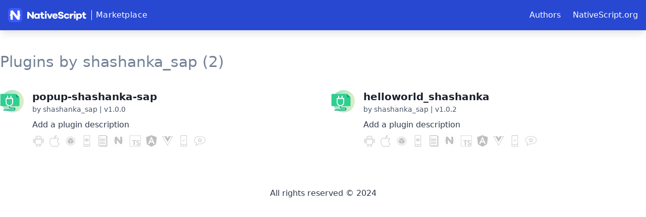

--- FILE ---
content_type: text/html; charset=utf-8
request_url: https://market.nativescript.org/author/shashanka_sap/
body_size: 9154
content:
<!doctype html>
<html lang="en">
<head>
    <meta charset="UTF-8">
    <meta name="viewport"
          content="width=device-width, user-scalable=no, initial-scale=1.0, maximum-scale=1.0, minimum-scale=1.0">
    <meta http-equiv="X-UA-Compatible" content="ie=edge">
    
        <title>shashanka_sap | NativeScript Marketplace</title>
    

    <script src="https://cdn.jsdelivr.net/npm/alpinejs@2.6.0"></script>
    <script src="https://cdn.jsdelivr.net/npm/fuse.js@6.4.1"></script>

    <link rel="stylesheet" href="https://cdn.jsdelivr.net/npm/@tailwindcss/ui@latest/dist/tailwind-ui.min.css">
    <link rel="stylesheet" href="https://cdn.jsdelivr.net/npm/tailwindcss@^1.5/dist/base.min.css">
    <link rel="stylesheet" href="https://cdn.jsdelivr.net/npm/tailwindcss@^1.5/dist/components.min.css">
    <link rel="stylesheet" href="https://cdn.jsdelivr.net/npm/@tailwindcss/typography@0.2.x/dist/typography.min.css">
    <link rel="stylesheet" href="https://cdn.jsdelivr.net/npm/tailwindcss@^1.5/dist/utilities.min.css">

    <link rel="stylesheet" href="https://cdn.jsdelivr.net/npm/prism-themes@1.4.0/themes/prism-vs.css">
    <link rel="stylesheet" href="https://cdn.jsdelivr.net/npm/github-markdown-css@4.0.0/github-markdown.css">

    <style>
        .bg-ns-blue {
            background-color: rgba(40, 72, 209, 1);
        }

        .bg-ns-blue-light {
            background-color: #3d5afe;
        }

        .border-ns-blue-light {
            --border-opacity: 1;
            border-color: #3d5afe;
            border-color: rgba(61, 90, 254, var(--border-opacity))
        }

        .image-ns-logo {
            background: url("data:image/svg+xml,%3C?xml version='1.0' encoding='utf-8'?%3E %3C!-- Generator: Adobe Illustrator 23.0.1, SVG Export Plug-In . SVG Version: 6.00 Build 0) --%3E %3Csvg version='1.1' xmlns='http://www.w3.org/2000/svg' xmlns:xlink='http://www.w3.org/1999/xlink' x='0px' y='0px' viewBox='0 0 137.2 136.3' style='enable-background:new 0 0 137.2 136.3;' xml:space='preserve'%3E %3Cstyle type='text/css'%3E .st0%7Bfill:%233D5AFE;%7D .st1%7Bfill:%23FFFFFF;%7D %3C/style%3E %3Cg id='Layer_1'%3E %3Cg%3E %3Cpath class='st0' d='M0,102.2c0,18.8,15.3,34.1,34.1,34.1h68.2c18.8,0,34.1-15.3,34.1-34.1V34.1C136.3,15.3,121,0,102.2,0H34.1 C15.3,0,0,15.3,0,34.1V102.2z'/%3E %3Cpath class='st1' d='M124.9,68.2c-6.3,0-11.4-5.1-11.4-11.4v0l0,0V34.1c0-6.3-5.1-11.4-11.4-11.4H90.9v56.8L45.4,22.7v0H34.1 c-6.3,0-11.4,5.1-11.4,11.4v22.7c0,6.3-5.1,11.4-11.4,11.4l0,0v0l0,0c6.3,0,11.4,5.1,11.4,11.4v22.7c0,6.3,5.1,11.4,11.4,11.4 h11.4V56.8l45.4,56.8h11.4c6.3,0,11.4-5.1,11.4-11.4V79.5l0,0v0C113.6,73.2,118.7,68.2,124.9,68.2L124.9,68.2L124.9,68.2 L124.9,68.2z'/%3E %3C/g%3E %3C/g%3E %3Cg id='Layer_2'%3E %3C/g%3E %3C/svg%3E") no-repeat center center;
            width: 28px;
            height: 28px;
        }

        .image-ns-text-logo {
            background: url("data:image/svg+xml,%3C?xml version='1.0' encoding='utf-8'?%3E %3C!-- Generator: Adobe Illustrator 23.0.1, SVG Export Plug-In . SVG Version: 6.00 Build 0) --%3E %3Csvg version='1.1' xmlns='http://www.w3.org/2000/svg' xmlns:xlink='http://www.w3.org/1999/xlink' x='0px' y='0px' viewBox='0 0 575.2 136.3' style='enable-background:new 0 0 575.2 136.3;' xml:space='preserve'%3E %3Cstyle type='text/css'%3E .st0%7Bfill:%23FFFFFF;%7D %3C/style%3E %3Cg id='Layer_1'%3E %3Cg%3E %3Cpath class='st0' d='M67.2,101.9H54L21.2,64.3v37.6h-16V37h13.3l32.8,38.7V37h15.9V101.9z'/%3E %3Cpath class='st0' d='M124.4,101.9h-15.5V98c-3.8,3.4-8.8,5.3-15.1,5.3C81,103.4,70.1,93,70.1,77.6c0-15.3,10.8-25.8,23.7-25.8 c6.3,0,11.3,1.9,15.1,5.3v-3.9h15.5V101.9z M108.9,77.6c0-7.5-5.6-12.6-11.9-12.6c-6.8,0-11.7,5.1-11.7,12.6 c0,7.6,4.9,12.6,11.7,12.6C103.3,90.2,108.9,85.2,108.9,77.6z'/%3E %3Cpath class='st0' d='M169.3,99.8c-3.8,2-7.7,3.6-13.3,3.6c-12.1,0-19.4-6.6-19.4-19.4V65.6h-8.8V53.3h8.8V38.9h15.5v14.3h14.3 v12.3h-14.3v16.9c0,5,2.4,7.1,6.5,7.1c2.1,0,5-0.8,7.1-1.9L169.3,99.8z'/%3E %3Cpath class='st0' d='M191.2,38.9c0,4.9-3.8,8.6-9,8.6c-5.2,0-8.9-3.7-8.9-8.6c0-4.7,3.7-8.8,8.9-8.8 C187.5,30.1,191.2,34.2,191.2,38.9z M174.5,101.9V53.3H190v48.6H174.5z'/%3E %3Cpath class='st0' d='M228.3,101.9h-15.8l-20.1-48.7h16.4l11.7,30l11.6-30h16.4L228.3,101.9z'/%3E %3Cpath class='st0' d='M296.2,81.6h-35.6c1.3,5.8,5.2,9.4,10.5,9.4c3.6,0,7.7-0.9,10.4-5.6l13.8,2.8c-4.2,10.3-13,15.2-24.1,15.2 c-14,0-25.7-10.4-25.7-25.8c0-15.3,11.6-25.8,25.8-25.8c13.8,0,24.8,9.9,25.1,25.8V81.6z M260.8,72.1h20c-1.5-5.2-5.3-7.7-9.8-7.7 C266.7,64.4,262.3,67.1,260.8,72.1z'/%3E %3Cpath class='st0' d='M352.8,54.3l-15.7,3.2c-1.2-6.1-6.2-9.1-11.3-9.1c-5.3,0-8.7,2.9-8.7,6.6c0,2.6,1.2,4.6,5.2,5.4l13.5,3 c11.2,2.5,17.8,8.6,17.8,18.9c0,13.9-12.3,21-26.7,21c-14.6,0-26.6-7-28.4-19.7l16.5-3.2c1.6,6.7,6.3,9.6,12.8,9.6 c6,0,9.6-2.7,9.6-6.7c0-2.9-1.4-4.7-6-5.7l-13.6-2.9c-9.3-2.1-17.4-7-17.4-18.8c0-12.6,10.5-20.4,25.7-20.4 C340.1,35.6,350.4,42.5,352.8,54.3z'/%3E %3Cpath class='st0' d='M393.7,81.3l14.2,3.1c-2.4,11.5-12.7,19-24.8,19c-14.5,0-26.5-10.4-26.5-25.8c0-15.3,12-25.8,26.5-25.8 c11.8,0,22.1,7.3,24.8,18.7L393.4,74c-1.4-5.9-5.3-8.6-10.3-8.6c-7,0-11.6,5.1-11.6,12.2c0,7.2,4.6,12.2,11.6,12.2 C388.1,89.8,392.1,87.2,393.7,81.3z'/%3E %3Cpath class='st0' d='M448,53l-0.7,15.5h-2.8c-10.8,0-16.8,5.6-16.8,18.2v15.2h-15.5V53.3h15.5v9.3c3.5-5.8,8.8-10,16.8-10 C445.8,52.6,446.8,52.7,448,53z'/%3E %3Cpath class='st0' d='M469.2,38.9c0,4.9-3.8,8.6-9,8.6s-8.9-3.7-8.9-8.6c0-4.7,3.7-8.8,8.9-8.8S469.2,34.2,469.2,38.9z M452.5,101.9V53.3H468v48.6H452.5z'/%3E %3Cpath class='st0' d='M528.2,77.6c0,15.4-10.8,25.8-23.7,25.8c-6.3,0-11.3-1.9-15.1-5.3v20.3h-15.5V53.3h15.5v3.9 c3.8-3.4,8.8-5.3,15.1-5.3C517.4,51.8,528.2,62.3,528.2,77.6z M513,77.6c0-7.5-4.9-12.6-11.7-12.6c-6.3,0-11.9,5.1-11.9,12.6 c0,7.6,5.6,12.6,11.9,12.6C508.1,90.2,513,85.2,513,77.6z'/%3E %3Cpath class='st0' d='M570.3,99.8c-3.8,2-7.7,3.6-13.3,3.6c-12.1,0-19.4-6.6-19.4-19.4V65.6h-8.8V53.3h8.8V38.9h15.5v14.3h14.3 v12.3h-14.3v16.9c0,5,2.4,7.1,6.5,7.1c2.1,0,5-0.8,7.1-1.9L570.3,99.8z'/%3E %3C/g%3E %3C/g%3E %3Cg id='Layer_2'%3E %3C/g%3E %3C/svg%3E") no-repeat center center;
            width: 121px;
            height: 28px;
        }

        .plugin-image {
            background-image: url("data:image/svg+xml,%3C?xml version='1.0' encoding='utf-8'?%3E %3C!-- Generator: Adobe Illustrator 23.0.1, SVG Export Plug-In . SVG Version: 6.00 Build 0) --%3E %3Csvg version='1.1' id='Layer_1' xmlns='http://www.w3.org/2000/svg' xmlns:xlink='http://www.w3.org/1999/xlink' x='0px' y='0px' viewBox='0 0 566.9 566.9' style='enable-background:new 0 0 566.9 566.9;' xml:space='preserve'%3E %3Cstyle type='text/css'%3E .st0%7Bfill:url(%23SVGID_1_);%7D .st1%7Bfill:none;stroke:%2304A586;stroke-width:22.8623;stroke-linecap:round;stroke-linejoin:round;stroke-miterlimit:10;%7D .st2%7Bfill:%2330CE91;%7D .st3%7Bfill:%2304A586;%7D .st4%7Bfill:none;stroke:%23FFFFFF;stroke-width:22.8623;stroke-linecap:round;stroke-linejoin:round;stroke-miterlimit:10;%7D %3C/style%3E %3ClinearGradient id='SVGID_1_' gradientUnits='userSpaceOnUse' x1='590.2192' y1='282.7386' x2='-50.7396' y2='285.5253'%3E %3Cstop offset='0' style='stop-color:%23E2EFC9'/%3E %3Cstop offset='0.9964' style='stop-color:%2387E2BE'/%3E %3C/linearGradient%3E %3Ccircle class='st0' cx='294.4' cy='284' r='262.9'/%3E %3Cg%3E %3Cpath class='st1' d='M220.2,386.9v34.2c0,12.6,10.2,22.9,22.9,22.9h82.5c12.6,0,22.9,10.2,22.9,22.9v0c0,12.6-10.2,22.9-22.9,22.9 H87.3'/%3E %3Cg%3E %3Cpath class='st2' d='M369.1,112.6H14.4c-3.2,0-5.8,2.6-5.8,5.8v274.2c0,3.2,2.6,5.8,5.8,5.8h434.2c3.2,0,5.8-2.6,5.8-5.8V197.8 c0-1.5-0.6-3-1.7-4.1l-79.5-79.5C372.1,113.2,370.7,112.6,369.1,112.6z'/%3E %3Cpath class='st3' d='M374.4,112.6v74.2c0,3.2,2.6,5.8,5.8,5.8h74.2'/%3E %3C/g%3E %3Cg%3E %3Cline class='st4' x1='256.3' y1='215.4' x2='256.3' y2='161.9'/%3E %3Cline class='st4' x1='176.3' y1='215.4' x2='176.3' y2='161.9'/%3E %3Cpath class='st4' d='M289.9,218.2H149.1c-3.2,0-5.8,2.6-5.8,5.8v89.8c0,40.8,33.1,73.9,73.9,73.9h4.6c40.8,0,73.9-33.1,73.9-73.9 v-89.8C295.7,220.7,293.1,218.2,289.9,218.2z'/%3E %3C/g%3E %3C/g%3E %3C/svg%3E");
            background-repeat: no-repeat;
            background-position: top center;
        }

        .badge-android {
            background-image: url("data:image/svg+xml,%3C?xml version='1.0' encoding='utf-8'?%3E %3C!-- Generator: Adobe Illustrator 22.1.0, SVG Export Plug-In . SVG Version: 6.00 Build 0) --%3E %3Csvg version='1.1' id='Layer_1' xmlns='http://www.w3.org/2000/svg' xmlns:xlink='http://www.w3.org/1999/xlink' x='0px' y='0px' viewBox='0 0 152.1 152.1' style='enable-background:new 0 0 152.1 152.1;' xml:space='preserve'%3E %3Cstyle type='text/css'%3E .st0%7Bfill:%23231F20;%7D %3C/style%3E %3Cg%3E %3Cpath class='st0' d='M14.3,50.5c1.7-1.7,3.8-2.6,6.3-2.6c2.5,0,4.6,0.9,6.3,2.6c1.7,1.7,2.6,3.8,2.6,6.3v35.6 c0,2.5-0.9,4.6-2.6,6.3c-1.7,1.7-3.8,2.6-6.3,2.6c-2.5,0-4.6-0.9-6.3-2.6c-1.7-1.7-2.6-3.8-2.6-6.3V56.8 C11.7,54.4,12.6,52.3,14.3,50.5z M20.6,53.9c-2,0-3,1-3,3v35.6c0,2,1,3,3,3c2,0,3-1,3-3V56.8C23.6,54.9,22.6,53.9,20.6,53.9z M50.7,6.4H51l7.1,8.5c5.7-2.2,11.9-3.3,18.6-3.3H77c6.2,0,12.4,1.1,18.6,3.3l7.4-8.5c0.2,0.2,0.5,0.4,0.7,0.4l0.7,1.1L97.4,16 c5.4,2.5,9.8,6.1,13.2,10.8c3.3,4.7,5.4,8.7,6.3,11.9c0.9,3.2,1.4,6.3,1.7,9.3H35.5c0.2-2,0.6-4.1,1.1-6.5c0.5-2.3,1.4-5.3,2.8-8.7 c1.4-3.5,3.5-6.7,6.5-9.8c3-3.1,6.6-5.5,10.8-7.2l-7.1-8.2l0.7-0.7L50.7,6.4z M118.6,53.9v28.2v33.4c0,3.7-1.2,5.6-3.7,5.6h-10.8 V140c0,2.5-0.8,4.6-2.4,6.3c-1.6,1.7-3.7,2.6-6.1,2.6h-0.4c-2,0-3.8-0.6-5.6-1.9c-2.2-1.7-3.3-4.1-3.3-7.1v-18.9H68.1V140 c0,2.5-0.9,4.6-2.6,6.3c-1.7,1.7-3.8,2.6-6.3,2.6c-2.5,0-4.6-0.9-6.3-2.6c-1.7-1.7-2.6-3.8-2.6-6.3v-18.9H39.9 c-3,0-4.5-1.9-4.5-5.6V82.1V53.9H118.6z M112.7,59.8H41.4v22.3v33h8.9h5.9v5.6V140c0,2,1,3,3,3c2,0,3-1,3-3v-19.3v-5.6h6.3h18.2 h5.6v5.6V140c0,0.7,0.4,1.5,1.1,2.2h0.4c0.5,0.5,1,0.7,1.5,0.7h0.4c1.7,0,2.6-1,2.6-3v-19.3v-5.6h6.3h8.2v-33V59.8z M76.7,17.5 c-4,0-8.7,0.7-14.1,2.2l-3.7,1.5C50.2,24.9,44.7,31.8,42.5,42h69c-2.2-9.9-7.7-16.8-16.3-20.8l-3.7-1.5c-4.5-1.5-9.3-2.2-14.5-2.2 H76.7z M58.8,34.2c-1.2,0-2.4-0.5-3.5-1.5c-1.1-1-1.7-2.1-1.7-3.3c0-1.2,0.5-2.4,1.5-3.5c1-1.1,2.2-1.7,3.7-1.7 c1.2,0,2.3,0.6,3.3,1.7c1,1.1,1.5,2.3,1.5,3.5C63.7,32.6,62.1,34.2,58.8,34.2z M95.2,34.2c-3.2,0-4.8-1.6-4.8-4.8 c0-3.5,1.6-5.2,4.8-5.2c1.2,0,2.3,0.6,3.3,1.7c1,1.1,1.5,2.3,1.5,3.5C100,32.6,98.4,34.2,95.2,34.2z M127.1,50.5 c1.7-1.7,3.8-2.6,6.3-2.6c2.5,0,4.6,0.9,6.3,2.6c1.7,1.7,2.6,3.8,2.6,6.3v35.6c0,2.5-0.9,4.6-2.6,6.3c-1.7,1.7-3.8,2.6-6.3,2.6 c-2.5,0-4.6-0.9-6.3-2.6c-1.7-1.7-2.6-3.8-2.6-6.3V56.8C124.5,54.4,125.4,52.3,127.1,50.5z M133.5,53.9c-2,0-3,1-3,3v35.6 c0,2,1,3,3,3c2,0,3-1,3-3V56.8C136.4,54.9,135.4,53.9,133.5,53.9z'/%3E %3C/g%3E %3C/svg%3E");
        }

        .badge-ios {
            background-image: url("data:image/svg+xml,%3C?xml version='1.0' encoding='utf-8'?%3E %3C!-- Generator: Adobe Illustrator 22.1.0, SVG Export Plug-In . SVG Version: 6.00 Build 0) --%3E %3Csvg version='1.1' id='Layer_1' xmlns='http://www.w3.org/2000/svg' xmlns:xlink='http://www.w3.org/1999/xlink' x='0px' y='0px' viewBox='0 0 152.1 152.1' style='enable-background:new 0 0 152.1 152.1;' xml:space='preserve'%3E %3Cstyle type='text/css'%3E .st0%7Bfill:%23231F20;%7D %3C/style%3E %3Cg%3E %3Cpath class='st0' d='M105.6,36.9c10.5,0,19.5,5,27.2,14.9c-7.7,4.3-12.6,10.6-14.9,18.8c-2.3,8.2-1.7,16.1,1.9,23.8 c3.6,7.7,9.3,13,17.2,16.1c-2.8,6.6-5.9,12.5-9.2,17.6c-9.2,14.3-17.5,21.5-24.9,21.5h-0.4c-2.8,0-6.5-1-10.9-3.1 c-4.5-2-8.9-3.1-13.2-3.1c-4.6,0-9.1,1-13.6,3.1c-4.5,2-8.1,3.1-10.9,3.1h-0.4c-7.7,0-15.8-6.8-24.5-20.3 c-8.2-12.8-12.9-26.3-14.2-40.6c-1.3-14.3,0.8-25.4,6.1-33.3C28.6,43,38.5,36.9,50.8,36.9c3.8,0,8.6,1,14.4,3.1 c5.7,2,10,3.1,12.8,3.1c2.6,0,6.6-1,12.3-3.1C95.9,37.9,101,36.9,105.6,36.9z M105.6,43c-3.8,0-8.6,1-14.2,3.1 c-5.1,2-9.6,3.1-13.4,3.1c-3.3,0-8-1-14.2-3.1c-5.6-2-10-3.1-13-3.1c-4.6,0-8.9,1.3-13,3.8c-4.9,2.8-8.8,6.8-11.9,11.9 c-4.6,6.9-6.3,16.7-5,29.5c1,13,5.5,25.7,13.4,37.9c7.1,11.5,13.5,17.2,19.2,17.2h0.4c1.5,0,4.1-0.8,7.7-2.3 c5.1-2.6,10.7-3.8,16.9-3.8c6.1,0,11.7,1.3,16.9,3.8c3.6,1.5,6,2.3,7.3,2.3c5.6,0,12.3-6.1,19.9-18.4c2.3-3.6,4.5-7.5,6.5-11.9 c-4.9-2.8-8.7-6.4-11.5-10.7c-4.3-6.4-6.6-13-6.9-19.9c-0.5-7.7,0.8-14.4,3.8-20.3c2.3-4.6,5.4-8.4,9.2-11.5 C118,45.6,112,43,105.6,43z M102.5,2.4c1,8.2-1.3,16.1-6.9,23.8c-5.9,7.7-13,11.5-21.5,11.5h-0.4c-1.3-7.4,1-15.1,6.9-23 C87.1,7,94.3,2.9,102.5,2.4z M96.4,10.1c-4.3,2-7.9,4.9-10.7,8.4c-2,2.6-3.7,5.5-5,8.8c-0.5,1.5-0.8,2.7-0.8,3.4 c4.6-1.5,8.2-4.2,10.7-8C93.4,19.1,95.4,14.9,96.4,10.1z'/%3E %3C/g%3E %3C/svg%3E");
        }

        .badge-webpack {
            background-image: url("data:image/svg+xml,%3C?xml version='1.0' encoding='utf-8'?%3E %3C!-- Generator: Adobe Illustrator 22.0.1, SVG Export Plug-In . SVG Version: 6.00 Build 0) --%3E %3Csvg version='1.1' id='Layer_1' xmlns='http://www.w3.org/2000/svg' xmlns:xlink='http://www.w3.org/1999/xlink' x='0px' y='0px' viewBox='0 0 64 64' style='enable-background:new 0 0 64 64;' xml:space='preserve'%3E %3Cstyle type='text/css'%3E .st0%7Bfill:%23FCFDFE;%7D .st1%7Bfill:%23A7A9AC;%7D %3C/style%3E %3Cg%3E %3Cpath class='st0' d='M45.6,23.6c-4.5-2.5-8.7-4.7-12.8-7.1c-0.8-0.5-1.4-0.1-2,0.2c-3.6,2-7.2,4-10.8,5.9c-1.4,0.7-1.3,1.2,0,1.9 c3.7,2.1,7.4,4.2,11,6.3c0.7,0.4,1.2,0.5,2,0C37,28.5,41.1,26.2,45.6,23.6z M32.9,47.7c4.5-2.5,8.7-4.8,13-7.1 c0.6-0.3,0.7-0.9,0.7-1.5c0-4.1,0-8.2,0-12.3c0-1.2-0.4-1.2-1.2-0.7c-3.8,2.2-7.7,4.5-11.5,6.7c-0.5,0.3-0.9,0.6-0.9,1.2 C32.9,38.4,32.9,42.9,32.9,47.7z M30.8,47.6c0-4.7,0-9.1,0-13.4c0-0.8-0.3-1.2-1-1.6c-3.8-2.2-7.6-4.4-11.3-6.6 c-1.1-0.6-1.3-0.3-1.3,0.8c0,4,0,8,0,11.9c0,0.7,0,1.3,0.7,1.7C22.2,42.9,26.4,45.2,30.8,47.6z M55.6,17.8c-3.5-2-6.6-3.7-9.7-5.5 c-3.9-2.2-7.8-4.3-11.6-6.5c-1.2-0.7-1.6-0.4-1.6,1c0.1,2.1,0,4.3,0,6.4c0,0.8,0.2,1.4,1,1.8c4.3,2.3,8.6,4.7,12.9,7.1 c0.5,0.3,1,0.5,1.7,0.1C50.6,20.7,53,19.3,55.6,17.8z M32.8,54.8c0,1.1,0,2.1,0,3.2c-0.1,1.2,0.3,1.6,1.5,0.9 c6.5-3.7,13-7.4,19.6-11c0.9-0.5,1-0.9,0-1.5c-2.1-1.2-4.1-2.4-6.2-3.6c-0.6-0.4-1.1-0.4-1.8,0c-2.9,1.7-5.8,3.5-8.9,4.9 C33.6,49.1,31.8,51,32.8,54.8z M56.6,32.8c0-3.8,0-7.6,0-11.3c0-1.6-0.6-1.7-1.8-1c-1.7,1-3.4,2-5.2,3c-0.8,0.4-1.1,1-1.1,1.9 c0,4.8,0,9.7,0,14.5c0,0.9,0.3,1.5,1,2c1.8,1.1,3.7,2.1,5.5,3.2c1.1,0.6,1.5,0.5,1.5-0.9C56.6,40.3,56.6,36.5,56.6,32.8z M8.2,17.8 c2.7,1.6,5.1,2.9,7.4,4.3c0.6,0.3,1,0.1,1.5-0.2c4.2-2.3,8.4-4.6,12.5-6.9c0.8-0.4,1.1-1,1.1-1.9c0-2.3,0-4.5,0-6.8 c0-1.1-0.3-1.3-1.3-0.7c-3.7,2.1-7.4,4.2-11.1,6.2C15.1,13.9,11.8,15.8,8.2,17.8z M7.2,32.7c0,3.8,0,7.6,0,11.4 c0,1.3,0.4,1.5,1.5,0.9c1.7-1,3.4-2,5.2-3c1-0.5,1.4-1.2,1.4-2.4c-0.1-2.8,0-5.6,0-8.4c0-2.3,0.7-5.1-0.4-6.8 c-1.1-1.8-3.9-2.5-5.9-3.8c-1.4-1-1.8-0.6-1.8,1C7.2,25.3,7.2,29,7.2,32.7z M31,54.9c0-1-0.1-1.7,0-2.5c0.2-1.8-0.5-2.9-2.2-3.8 c-3.2-1.5-6.3-3.4-9.4-5.2c-1.6-1-3-1-4.6,0.1c-1.3,1-2.8,1.8-4.3,2.5c-1.4,0.7-1.5,1.2,0,2c5.3,2.9,10.6,6,15.9,9 c1.4,0.8,2.9,2.5,4.1,1.9C31.4,58.5,30.8,56.2,31,54.9z'/%3E %3Cpath d='M45.6,23.6c-4.5,2.6-8.6,4.9-12.7,7.3c-0.7,0.4-1.3,0.4-2,0c-3.7-2.1-7.3-4.3-11-6.3c-1.3-0.7-1.4-1.2,0-1.9 c3.6-1.9,7.2-3.9,10.8-5.9c0.7-0.4,1.2-0.7,2-0.2C36.9,18.9,41,21.1,45.6,23.6z'/%3E %3Cpath d='M32.9,47.7c0-4.8,0-9.3,0-13.8c0-0.6,0.4-0.9,0.9-1.2c3.8-2.2,7.7-4.4,11.5-6.7c0.9-0.5,1.3-0.4,1.2,0.7 c0,4.1,0,8.2,0,12.3c0,0.6-0.1,1.2-0.7,1.5C41.6,42.9,37.4,45.2,32.9,47.7z'/%3E %3Cpath d='M30.8,47.6c-4.5-2.4-8.7-4.8-12.9-7.1c-0.7-0.4-0.7-1.1-0.7-1.7c0-4,0-8,0-11.9c0-1.1,0.2-1.5,1.3-0.8 c3.8,2.2,7.5,4.4,11.3,6.6c0.7,0.4,1,0.8,1,1.6C30.8,38.6,30.8,42.9,30.8,47.6z'/%3E %3Cpath class='st1' d='M55.6,17.8c-2.6,1.5-5,2.9-7.3,4.3c-0.6,0.4-1.1,0.1-1.7-0.1c-4.3-2.4-8.6-4.7-12.9-7.1c-0.8-0.4-1-1-1-1.8 c0-2.1,0.1-4.3,0-6.4c0-1.4,0.3-1.7,1.6-1c3.9,2.2,7.8,4.3,11.6,6.5C49,14,52.1,15.8,55.6,17.8z'/%3E %3Cpath class='st1' d='M32.8,54.8c0-5.5,0.9-5.7,4.2-7.1c3.1-1.3,6-3.2,8.9-4.9c0.7-0.4,1.2-0.4,1.8,0c2,1.2,4.1,2.4,6.2,3.6 c1,0.6,0.9,1,0,1.5c-6.5,3.7-13.1,7.3-19.6,11c-1.2,0.7-1.5,0.3-1.5-0.9C32.8,56.9,32.8,55.9,32.8,54.8z'/%3E %3Cpath class='st1' d='M56.6,32.8c0,3.8,0,7.6,0,11.3c0,1.3-0.4,1.5-1.5,0.9c-1.8-1.1-3.7-2.1-5.5-3.2c-0.8-0.4-1.1-1.1-1-2 c0-4.8,0-9.7,0-14.5c0-0.9,0.3-1.5,1.1-1.9c1.7-0.9,3.5-1.9,5.2-3c1.2-0.7,1.8-0.6,1.8,1C56.6,25.2,56.6,29,56.6,32.8z'/%3E %3Cpath class='st1' d='M8.2,17.8c3.6-2.1,6.9-4,10.3-5.8c3.7-2.1,7.4-4.1,11.1-6.2c1-0.6,1.3-0.4,1.3,0.7c0,2.3,0,4.5,0,6.8 c0,0.9-0.4,1.5-1.1,1.9c-4.2,2.3-8.4,4.6-12.5,6.9c-0.5,0.3-0.9,0.5-1.5,0.2C13.3,20.7,10.9,19.4,8.2,17.8z'/%3E %3Cpath class='st1' d='M7.2,32.7c0-3.7,0-7.4,0-11.2c0-1.6,0.3-1.9,1.8-1c2,1.3,4.8,2,5.9,3.8c1,1.7,0.3,4.5,0.4,6.8 c0,2.8,0,5.6,0,8.4c0,1.1-0.4,1.8-1.4,2.4c-1.8,0.9-3.5,1.9-5.2,3c-1.1,0.7-1.5,0.5-1.5-0.9C7.2,40.3,7.2,36.5,7.2,32.7z'/%3E %3Cpath class='st1' d='M31,54.9c0,2.7,0.5,3.6-0.5,4.1c-1.2,0.6-2.7-1.1-4.1-1.9c-5.3-3-10.6-6-15.9-9c-1.5-0.8-1.4-1.3,0-2 c1.5-0.7,2.9-1.6,4.3-2.5c1.6-1.1,2.9-1.1,4.6-0.1c3.1,1.8,6.2,3.6,9.4,5.2c1.8,0.9,2.2,1.6,2.2,3.8C31,53.2,31,53.9,31,54.9z'/%3E %3C/g%3E %3C/svg%3E");
        }

        .badge-demos {
            background-image: url("data:image/svg+xml,%3C?xml version='1.0' encoding='utf-8'?%3E %3C!-- Generator: Adobe Illustrator 22.0.1, SVG Export Plug-In . SVG Version: 6.00 Build 0) --%3E %3Csvg version='1.1' id='Layer_1' xmlns='http://www.w3.org/2000/svg' xmlns:xlink='http://www.w3.org/1999/xlink' x='0px' y='0px' viewBox='0 0 64 64' style='enable-background:new 0 0 64 64;' xml:space='preserve'%3E %3Cstyle type='text/css'%3E .st0%7Bfill:%23010101;%7D %3C/style%3E %3Cg%3E %3Cg%3E %3Cpath class='st0' d='M32,33.5c-5,0-10.9-4.4-10.9-7.1S27,19.2,32,19.2c5.1,0,10.9,4.4,10.9,7.1S37.1,33.5,32,33.5z M32,31.2 c2.2,0,4.3-0.9,6.2-2.3c1.4-1,2.4-2.3,2.4-2.6s-1-1.6-2.4-2.6c-1.9-1.4-4.1-2.3-6.2-2.3c-2.2,0-4.3,0.9-6.2,2.3 c-0.8,0.6-1.4,1.2-1.9,1.8c-0.2,0.3-0.4,0.5-0.5,0.7c-0.1,0.1-0.1,0.2-0.1,0.1s0,0,0.1,0.1c0.1,0.2,0.2,0.4,0.5,0.7 c0.5,0.6,1.1,1.2,1.9,1.8C27.7,30.4,29.8,31.2,32,31.2z'/%3E %3Cpath class='st0' d='M32,30.5c-2.3,0-4.1-1.8-4.1-4.1s1.8-4.1,4.1-4.1s4.1,1.8,4.1,4.1S34.3,30.5,32,30.5z M32,28.2 c1,0,1.9-0.8,1.9-1.9S33,24.5,32,24.5s-1.9,0.8-1.9,1.9S31,28.2,32,28.2z'/%3E %3Cpath class='st0' d='M18.5,4.2c-0.6,0-1.1,0.5-1.1,1.1v53.2c0,0.6,0.5,1.1,1.1,1.1h27c0.6,0,1.1-0.5,1.1-1.1V5.4 c0-0.6-0.5-1.1-1.1-1.1H18.5z M18.5,2h27c1.9,0,3.4,1.5,3.4,3.4v53.2c0,1.9-1.5,3.4-3.4,3.4h-27c-1.9,0-3.4-1.5-3.4-3.4V5.4 C15.1,3.5,16.6,2,18.5,2z'/%3E %3Cpolygon class='st0' points='16.6,51.9 47.4,51.9 47.4,49.6 16.6,49.6 '/%3E %3Ccircle class='st0' cx='32' cy='56' r='1.9'/%3E %3C/g%3E %3C/g%3E %3C/svg%3E");
        }

        .badge-license {
            background-image: url("data:image/svg+xml,%3C?xml version='1.0' encoding='utf-8'?%3E %3C!-- Generator: Adobe Illustrator 22.1.0, SVG Export Plug-In . SVG Version: 6.00 Build 0) --%3E %3Csvg version='1.1' id='Layer_1' xmlns='http://www.w3.org/2000/svg' xmlns:xlink='http://www.w3.org/1999/xlink' x='0px' y='0px' viewBox='0 0 64 64' style='enable-background:new 0 0 64 64;' xml:space='preserve'%3E %3Cstyle type='text/css'%3E .st0%7Bfill:%23010101;%7D %3C/style%3E %3Cpath class='st0' d='M52.5,6.4h-2.1V5.3c0-1.7-1.4-3-3-3H11.7c-1.7,0-3,1.4-3,3v49.6c0,1.7,1.4,3,3,3h2.1V59c0,1.7,1.4,3,3,3h35.7 c1.7,0,3-1.4,3-3V9.5C55.5,7.8,54.2,6.4,52.5,6.4z M11.7,55.2c-0.1,0-0.3-0.1-0.3-0.3V5.3c0-0.1,0.1-0.3,0.3-0.3h35.7 c0.1,0,0.3,0.1,0.3,0.3v49.6c0,0.1-0.1,0.3-0.3,0.3H11.7L11.7,55.2z M52.8,59c0,0.1-0.1,0.3-0.3,0.3H16.8c-0.1,0-0.3-0.1-0.3-0.3 v-1.1h30.9c1.7,0,3-1.4,3-3V9.2h2.1c0.1,0,0.3,0.1,0.3,0.3L52.8,59L52.8,59z'/%3E %3Cg%3E %3Crect x='14.8' y='12.4' class='st0' width='10.3' height='1.4'/%3E %3C/g%3E %3Cg%3E %3Crect x='14.8' y='20.2' class='st0' width='27.8' height='1.4'/%3E %3C/g%3E %3Cg%3E %3Crect x='14.8' y='22.9' class='st0' width='27.8' height='1.4'/%3E %3C/g%3E %3Cg%3E %3Crect x='14.8' y='25.5' class='st0' width='27.8' height='1.4'/%3E %3C/g%3E %3Cg%3E %3Crect x='14.8' y='28.1' class='st0' width='27.8' height='1.4'/%3E %3C/g%3E %3Cg%3E %3Crect x='14.8' y='30.7' class='st0' width='27.8' height='1.4'/%3E %3C/g%3E %3Cg%3E %3Crect x='14.8' y='36.8' class='st0' width='27.8' height='1.4'/%3E %3C/g%3E %3Cg%3E %3Crect x='14.8' y='39.3' class='st0' width='27.8' height='1.4'/%3E %3C/g%3E %3Cg%3E %3Crect x='14.8' y='42' class='st0' width='27.8' height='1.4'/%3E %3C/g%3E %3Cg%3E %3Crect x='14.8' y='44.6' class='st0' width='27.8' height='1.4'/%3E %3C/g%3E %3Cg%3E %3Crect x='14.8' y='47.2' class='st0' width='27.8' height='1.4'/%3E %3C/g%3E %3C/svg%3E");
        }

        .badge-version {
            background-image: url("data:image/svg+xml,%3C?xml version='1.0' encoding='utf-8'?%3E %3C!-- Generator: Adobe Illustrator 22.1.0, SVG Export Plug-In . SVG Version: 6.00 Build 0) --%3E %3Csvg version='1.1' id='Layer_1' xmlns='http://www.w3.org/2000/svg' xmlns:xlink='http://www.w3.org/1999/xlink' x='0px' y='0px' viewBox='0 0 152.1 152.1' style='enable-background:new 0 0 152.1 152.1;' xml:space='preserve'%3E %3Cstyle type='text/css'%3E .st0%7Bfill:none;stroke:%23000000;stroke-miterlimit:10;%7D .st1%7Bstroke:%23000000;stroke-miterlimit:10;%7D %3C/style%3E %3Cg%3E %3Cpath class='st0' d='M0,102.2c0,18.8,15.3,34.1,34.1,34.1h68.2c18.8,0,34.1-15.3,34.1-34.1V34.1C136.3,15.3,121,0,102.2,0H34.1 C15.3,0,0,15.3,0,34.1V102.2z'/%3E %3Cpath class='st1' d='M124.9,68.2c-6.3,0-11.4-5.1-11.4-11.4v0l0,0V34.1c0-6.3-5.1-11.4-11.4-11.4H90.9v56.8L45.4,22.7v0H34.1 c-6.3,0-11.4,5.1-11.4,11.4v22.7c0,6.3-5.1,11.4-11.4,11.4l0,0v0l0,0c6.3,0,11.4,5.1,11.4,11.4v22.7c0,6.3,5.1,11.4,11.4,11.4h11.4 V56.8l45.4,56.8h11.4c6.3,0,11.4-5.1,11.4-11.4V79.5l0,0v0C113.6,73.2,118.7,68.2,124.9,68.2L124.9,68.2L124.9,68.2L124.9,68.2z'/%3E %3C/g%3E %3C/svg%3E");
        }

        .badge-typings {
            background-image: url("data:image/svg+xml,%3C?xml version='1.0' encoding='utf-8'?%3E %3C!-- Generator: Adobe Illustrator 22.1.0, SVG Export Plug-In . SVG Version: 6.00 Build 0) --%3E %3Csvg version='1.1' id='Layer_1' xmlns='http://www.w3.org/2000/svg' xmlns:xlink='http://www.w3.org/1999/xlink' x='0px' y='0px' viewBox='0 0 41 41' style='enable-background:new 0 0 41 41;' xml:space='preserve'%3E %3Cstyle type='text/css'%3E .st0%7Bfill:%23FFFFFF;stroke:%23000000;stroke-miterlimit:10;fill-opacity:0.1%7D %3C/style%3E %3Crect x='2.5' y='2.5' class='st0' width='36' height='36'/%3E %3Cg%3E %3Cpath d='M18.2,35.5h-2.8V20.7h-5.1v-2.4h13v2.4h-5.1V35.5z'/%3E %3Cpath d='M35.8,30.8c0,1.5-0.6,2.7-1.7,3.6s-2.6,1.3-4.6,1.3c-2,0-3.5-0.3-4.8-0.9v-2.7c0.8,0.4,1.6,0.7,2.5,0.9 c0.9,0.2,1.7,0.3,2.5,0.3c1.1,0,1.9-0.2,2.5-0.6c0.5-0.4,0.8-1,0.8-1.7c0-0.6-0.2-1.2-0.7-1.6c-0.5-0.4-1.5-1-3-1.6 c-1.6-0.6-2.7-1.4-3.3-2.2c-0.6-0.8-1-1.8-1-2.9c0-1.4,0.5-2.6,1.5-3.4s2.4-1.2,4.1-1.2c1.7,0,3.3,0.4,4.9,1.1l-0.9,2.3 c-1.5-0.6-2.9-1-4.1-1c-0.9,0-1.6,0.2-2.1,0.6c-0.5,0.4-0.7,0.9-0.7,1.6c0,0.4,0.1,0.8,0.3,1.2c0.2,0.3,0.5,0.6,0.9,0.9 c0.4,0.3,1.2,0.7,2.3,1.1c1.3,0.5,2.2,1,2.8,1.5c0.6,0.5,1,1,1.3,1.5C35.7,29.4,35.8,30,35.8,30.8z'/%3E %3C/g%3E %3C/svg%3E");
        }

        .badge-angular {
            background-image: url("data:image/svg+xml,%3C?xml version='1.0' encoding='utf-8'?%3E %3C!-- Generator: Adobe Illustrator 23.0.1, SVG Export Plug-In . SVG Version: 6.00 Build 0) --%3E %3Csvg version='1.1' id='Layer_1' xmlns='http://www.w3.org/2000/svg' xmlns:xlink='http://www.w3.org/1999/xlink' x='0px' y='0px' viewBox='0 0 64 64' style='enable-background:new 0 0 64 64;' xml:space='preserve'%3E %3Cg%3E %3Cpolygon points='26.8,33.6 32,33.6 32,33.6 32,33.6 37.2,33.6 32,21.2 '/%3E %3Cpath d='M32,1.5L32,1.5L32,1.5L3.6,11.6l4.3,37.6L32,62.5l0,0l0,0l24.1-13.3l4.3-37.6L32,1.5z M49.7,48h-6.6l0,0l-3.6-8.9H32l0,0 l0,0h-7.5L20.9,48l0,0h-6.6l0,0L32,8.2l0,0l0,0l0,0l0,0L49.7,48L49.7,48z'/%3E %3C/g%3E %3C/svg%3E");
        }

        .badge-vue {
            background-image: url("data:image/svg+xml,%3C?xml version='1.0' encoding='utf-8'?%3E %3C!-- Generator: Adobe Illustrator 23.0.1, SVG Export Plug-In . SVG Version: 6.00 Build 0) --%3E %3Csvg version='1.1' id='Layer_1' xmlns='http://www.w3.org/2000/svg' xmlns:xlink='http://www.w3.org/1999/xlink' x='0px' y='0px' viewBox='0 0 64 64' style='enable-background:new 0 0 64 64;' xml:space='preserve'%3E %3Cstyle type='text/css'%3E .st0%7Bfill:%23010101;%7D %3C/style%3E %3Cg%3E %3Cg%3E %3Cpath d='M57,9.4L32,52.6L7,9.4h17.2l6,10.4l1.7,3l1.7-3l6-10.4H57 M60.4,7.4H38.6L32,18.7L25.4,7.4H3.6L32,56.6L60.4,7.4L60.4,7.4 z'/%3E %3C/g%3E %3Cpolygon class='st0' points='38.6,7.4 32,18.7 25.4,7.4 14.9,7.4 32,36.9 49.1,7.4 '/%3E %3C/g%3E %3C/svg%3E");
        }

        .badge-ci {
            background-image: url("data:image/svg+xml,%3C?xml version='1.0' encoding='utf-8'?%3E %3C!-- Generator: Adobe Illustrator 22.0.1, SVG Export Plug-In . SVG Version: 6.00 Build 0) --%3E %3Csvg version='1.1' id='Layer_1' xmlns='http://www.w3.org/2000/svg' xmlns:xlink='http://www.w3.org/1999/xlink' x='0px' y='0px' viewBox='0 0 64 64' style='enable-background:new 0 0 64 64;' xml:space='preserve'%3E %3Cstyle type='text/css'%3E .st0%7Bfill:%23010101;%7D %3C/style%3E %3Cg%3E %3Cg%3E %3Crect x='26.7' y='27' transform='matrix(0.7431 -0.6691 0.6691 0.7431 -12.9565 26.3077)' class='st0' width='2.2' height='6'/%3E %3Crect x='27' y='27.4' transform='matrix(0.766 -0.6428 0.6428 0.766 -10.6175 27.9004)' class='st0' width='12' height='2.2'/%3E %3Cpath class='st0' d='M18.5,4.4c-0.6,0-1.1,0.5-1.1,1.1v53.1c0,0.6,0.5,1.1,1.1,1.1h26.9c0.6,0,1.1-0.5,1.1-1.1V5.5 c0-0.6-0.5-1.1-1.1-1.1H18.5z M18.5,2.1h26.9c1.9,0,3.4,1.5,3.4,3.4v53.1c0,1.9-1.5,3.4-3.4,3.4H18.5c-1.9,0-3.4-1.5-3.4-3.4V5.5 C15.2,3.6,16.7,2.1,18.5,2.1z'/%3E %3Cpolygon class='st0' points='16.7,51.8 47.3,51.8 47.3,49.6 16.7,49.6 '/%3E %3Ccircle class='st0' cx='32' cy='55.9' r='1.9'/%3E %3C/g%3E %3C/g%3E %3C/svg%3E");
        }

        .badge-popular {
            background-image: url("data:image/svg+xml,%3C?xml version='1.0' encoding='utf-8'?%3E %3C!-- Generator: Adobe Illustrator 22.1.0, SVG Export Plug-In . SVG Version: 6.00 Build 0) --%3E %3Csvg version='1.1' id='Layer_1' xmlns='http://www.w3.org/2000/svg' xmlns:xlink='http://www.w3.org/1999/xlink' x='0px' y='0px' viewBox='0 0 64 64' style='enable-background:new 0 0 64 64;' xml:space='preserve'%3E %3Cstyle type='text/css'%3E .st0%7Bfill:%23010101;%7D %3C/style%3E %3Cg%3E %3Cpath class='st0' d='M9.7,56.9c-0.4,0-0.7-0.2-0.9-0.5c-0.2-0.4-0.1-1,0.2-1.3c3-2.6,4.5-7.4,5.2-10.4c-7.5-4-11.9-10.4-11.9-17.1 c0-11.8,13.4-21.4,29.8-21.4C48.6,6.2,62,15.8,62,27.6S48.6,49,32.2,49c-2.1,0-4.2-0.2-6.3-0.5c-5.8,4.9-15.5,8.2-15.9,8.3 C9.9,56.9,9.8,56.9,9.7,56.9z M32.2,8.2c-15.3,0-27.8,8.7-27.8,19.4c0,6.2,4.3,12,11.5,15.7c0.4,0.2,0.6,0.7,0.5,1.1 c-0.5,2.3-1.5,6.1-3.5,9.2c3.5-1.4,8.6-3.9,12-6.9c0.2-0.2,0.5-0.3,0.8-0.2c2.1,0.4,4.3,0.5,6.4,0.5C47.5,47,60,38.3,60,27.6 C60,16.9,47.5,8.2,32.2,8.2z'/%3E %3C/g%3E %3Cg%3E %3Cpath class='st0' d='M39.1,38.9c-0.2,0-0.4-0.1-0.6-0.2l-6.3-4.2l-6.3,4.2c-0.4,0.2-0.8,0.2-1.2,0c-0.3-0.3-0.5-0.7-0.4-1.1l2-7.3 l-5.9-4.7c-0.3-0.3-0.5-0.7-0.3-1.1c0.1-0.4,0.5-0.7,0.9-0.7l7.6-0.3l2.6-7.1c0.1-0.4,0.5-0.7,1-0.7c0.4,0,0.8,0.3,1,0.7l2.6,7.1 l7.6,0.3c0.4,0,0.8,0.3,0.9,0.7c0.1,0.4,0,0.9-0.3,1.1L38,30.3l2,7.3c0.1,0.4,0,0.9-0.4,1.1C39.5,38.8,39.3,38.9,39.1,38.9z M32.2,32.2c0.2,0,0.4,0.1,0.6,0.2l4.6,3.1l-1.5-5.3c-0.1-0.4,0-0.8,0.4-1.1l4.3-3.4L35,25.4c-0.4,0-0.8-0.3-0.9-0.7l-1.9-5.2 l-1.9,5.2c-0.1,0.4-0.5,0.6-0.9,0.7l-5.5,0.2l4.3,3.4c0.3,0.3,0.5,0.7,0.4,1.1L27,35.5l4.6-3.1C31.8,32.3,32,32.2,32.2,32.2z'/%3E %3C/g%3E %3C/svg%3E");
        }

        .markdown-body img {
            display: inline-block;
        }

        [x-cloak] { display: none; }
    </style>
<script data-cfasync="false" nonce="ebee7add-7114-4dba-9065-791c11a7db7f">try{(function(w,d){!function(j,k,l,m){if(j.zaraz)console.error("zaraz is loaded twice");else{j[l]=j[l]||{};j[l].executed=[];j.zaraz={deferred:[],listeners:[]};j.zaraz._v="5874";j.zaraz._n="ebee7add-7114-4dba-9065-791c11a7db7f";j.zaraz.q=[];j.zaraz._f=function(n){return async function(){var o=Array.prototype.slice.call(arguments);j.zaraz.q.push({m:n,a:o})}};for(const p of["track","set","debug"])j.zaraz[p]=j.zaraz._f(p);j.zaraz.init=()=>{var q=k.getElementsByTagName(m)[0],r=k.createElement(m),s=k.getElementsByTagName("title")[0];s&&(j[l].t=k.getElementsByTagName("title")[0].text);j[l].x=Math.random();j[l].w=j.screen.width;j[l].h=j.screen.height;j[l].j=j.innerHeight;j[l].e=j.innerWidth;j[l].l=j.location.href;j[l].r=k.referrer;j[l].k=j.screen.colorDepth;j[l].n=k.characterSet;j[l].o=(new Date).getTimezoneOffset();if(j.dataLayer)for(const t of Object.entries(Object.entries(dataLayer).reduce((u,v)=>({...u[1],...v[1]}),{})))zaraz.set(t[0],t[1],{scope:"page"});j[l].q=[];for(;j.zaraz.q.length;){const w=j.zaraz.q.shift();j[l].q.push(w)}r.defer=!0;for(const x of[localStorage,sessionStorage])Object.keys(x||{}).filter(z=>z.startsWith("_zaraz_")).forEach(y=>{try{j[l]["z_"+y.slice(7)]=JSON.parse(x.getItem(y))}catch{j[l]["z_"+y.slice(7)]=x.getItem(y)}});r.referrerPolicy="origin";r.src="/cdn-cgi/zaraz/s.js?z="+btoa(encodeURIComponent(JSON.stringify(j[l])));q.parentNode.insertBefore(r,q)};["complete","interactive"].includes(k.readyState)?zaraz.init():j.addEventListener("DOMContentLoaded",zaraz.init)}}(w,d,"zarazData","script");window.zaraz._p=async d$=>new Promise(ea=>{if(d$){d$.e&&d$.e.forEach(eb=>{try{const ec=d.querySelector("script[nonce]"),ed=ec?.nonce||ec?.getAttribute("nonce"),ee=d.createElement("script");ed&&(ee.nonce=ed);ee.innerHTML=eb;ee.onload=()=>{d.head.removeChild(ee)};d.head.appendChild(ee)}catch(ef){console.error(`Error executing script: ${eb}\n`,ef)}});Promise.allSettled((d$.f||[]).map(eg=>fetch(eg[0],eg[1])))}ea()});zaraz._p({"e":["(function(w,d){})(window,document)"]});})(window,document)}catch(e){throw fetch("/cdn-cgi/zaraz/t"),e;};</script></head>
<body class="font-sans antialiased text-gray-900">

<header class="bg-ns-blue text-white px-4 py-4 shadow-lg sticky top-0 z-30">
    <div class="container mx-auto">
        <div class="flex justify-between leading-7">
            <a class="tracking-wide inline-flex items-center space-x-2" href="/">
                <div class="image-ns-logo"></div>
                <div class="image-ns-text-logo"></div>
                <span class="border-l border-white inline-block h-5"></span>
                <span>Marketplace</span>
            </a>

            <div class="flex space-x-6">
                <a href="/authors">Authors</a>
                <a href="https://nativescript.org">NativeScript.org</a>
            </div>
        </div>
    </div>
</header>


    
<article class="container mx-auto">
    <h2 class="text-3xl text-gray-600 mt-10">Plugins by shashanka_sap (2)</h2>

    <ul class="grid grid-cols-1 md:grid-cols-2 gap-8 mt-8">
        
            <li>
                <div class="flex">
    <div class="w-12 h-12 plugin-image flex-shrink-0"></div>
    <div class="ml-4">
        <a href="/plugins/popup-shashanka-sap"
           class="text-xl font-bold text-gray-900">popup-shashanka-sap</a>
        <div class="text-sm text-gray-700">
            
                <a href="/author/shashanka_sap" class="hover:text-blue-800">by shashanka_sap</a>
                <span> | </span>
            
            <span>v1.0.0</span>
        </div>
        <div class="text-base text-gray-800 mt-2">
            Add a plugin description

        </div>
        <div class="flex space-x-2 mt-2 opacity-25" title="Not yet implemented.">
            <div class="w-6 h-6 badge-android"></div>
            <div class="w-6 h-6 badge-ios"></div>
            <div class="w-6 h-6 badge-webpack"></div>
            <div class="w-6 h-6 badge-demos"></div>
            <div class="w-6 h-6 badge-license"></div>
            <div class="w-6 h-6 badge-version"></div>
            <div class="w-6 h-6 badge-typings"></div>
            <div class="w-6 h-6 badge-angular"></div>
            <div class="w-6 h-6 badge-vue"></div>
            <div class="w-6 h-6 badge-ci"></div>
            <div class="w-6 h-6 badge-popular"></div>
        </div>
        
    </div>
</div>

            </li>
        
            <li>
                <div class="flex">
    <div class="w-12 h-12 plugin-image flex-shrink-0"></div>
    <div class="ml-4">
        <a href="/plugins/helloworld_shashanka"
           class="text-xl font-bold text-gray-900">helloworld_shashanka</a>
        <div class="text-sm text-gray-700">
            
                <a href="/author/shashanka_sap" class="hover:text-blue-800">by shashanka_sap</a>
                <span> | </span>
            
            <span>v1.0.2</span>
        </div>
        <div class="text-base text-gray-800 mt-2">
            Add a plugin description

        </div>
        <div class="flex space-x-2 mt-2 opacity-25" title="Not yet implemented.">
            <div class="w-6 h-6 badge-android"></div>
            <div class="w-6 h-6 badge-ios"></div>
            <div class="w-6 h-6 badge-webpack"></div>
            <div class="w-6 h-6 badge-demos"></div>
            <div class="w-6 h-6 badge-license"></div>
            <div class="w-6 h-6 badge-version"></div>
            <div class="w-6 h-6 badge-typings"></div>
            <div class="w-6 h-6 badge-angular"></div>
            <div class="w-6 h-6 badge-vue"></div>
            <div class="w-6 h-6 badge-ci"></div>
            <div class="w-6 h-6 badge-popular"></div>
        </div>
        
    </div>
</div>

            </li>
        
    </ul>
    
</article>


<footer class="mt-10 py-10 text-center text-gray-800">
    All rights reserved &copy; 2024
</footer>

<!-- Cloudflare Pages Analytics --><script defer src='https://static.cloudflareinsights.com/beacon.min.js' data-cf-beacon='{"token": "2fb48a03fa994a40a45d6b0e2ebffc13"}'></script><!-- Cloudflare Pages Analytics --></body>
</html>


--- FILE ---
content_type: text/css; charset=utf-8
request_url: https://cdn.jsdelivr.net/npm/prism-themes@1.4.0/themes/prism-vs.css
body_size: 566
content:
/**
 * VS theme by Andrew Lock (https://andrewlock.net)
 * Inspired by Visual Studio syntax coloring
 */

code[class*="language-"],
pre[class*="language-"] {
	color: #393A34;
	font-family: "Consolas", "Bitstream Vera Sans Mono", "Courier New", Courier, monospace;
	direction: ltr;
	text-align: left;
	white-space: pre;
	word-spacing: normal;
	word-break: normal;
	font-size: .9em;
	line-height: 1.2em;

	-moz-tab-size: 4;
	-o-tab-size: 4;
	tab-size: 4;

	-webkit-hyphens: none;
	-moz-hyphens: none;
	-ms-hyphens: none;
	hyphens: none;
}

pre > code[class*="language-"] {
	font-size: 1em;
}

pre[class*="language-"]::-moz-selection, pre[class*="language-"] ::-moz-selection,
code[class*="language-"]::-moz-selection, code[class*="language-"] ::-moz-selection {
	background: #C1DEF1;
}

pre[class*="language-"]::selection, pre[class*="language-"] ::selection,
code[class*="language-"]::selection, code[class*="language-"] ::selection {
	background: #C1DEF1;
}

/* Code blocks */
pre[class*="language-"] {
	padding: 1em;
	margin: .5em 0;
	overflow: auto;
	border: 1px solid #dddddd;
	background-color: white;
}

/* Inline code */
:not(pre) > code[class*="language-"] {
	padding: .2em;
	padding-top: 1px;
	padding-bottom: 1px;
	background: #f8f8f8;
	border: 1px solid #dddddd;
}

.token.comment,
.token.prolog,
.token.doctype,
.token.cdata {
	color: #008000;
	font-style: italic;
}

.token.namespace {
	opacity: .7;
}

.token.string {
	color: #A31515;
}

.token.punctuation,
.token.operator {
	color: #393A34; /* no highlight */
}

.token.url,
.token.symbol,
.token.number,
.token.boolean,
.token.variable,
.token.constant,
.token.inserted {
	color: #36acaa;
}

.token.atrule,
.token.keyword,
.token.attr-value,
.language-autohotkey .token.selector,
.language-json .token.boolean,
.language-json .token.number,
code[class*="language-css"] {
	color: #0000ff;
}

.token.function {
	color: #393A34;
}

.token.deleted,
.language-autohotkey .token.tag {
	color: #9a050f;
}

.token.selector,
.language-autohotkey .token.keyword {
	color: #00009f;
}

.token.important,
.token.bold {
	font-weight: bold;
}

.token.italic {
	font-style: italic;
}

.token.class-name,
.language-json .token.property {
	color: #2B91AF;
}

.token.tag,
.token.selector {
	color: #800000;
}

.token.attr-name,
.token.property,
.token.regex,
.token.entity {
	color: #ff0000;
}

.token.directive.tag .tag {
	background: #ffff00;
	color: #393A34;
}

/* overrides color-values for the Line Numbers plugin
 * http://prismjs.com/plugins/line-numbers/
 */
.line-numbers .line-numbers-rows {
	border-right-color: #a5a5a5;
}

.line-numbers-rows > span:before {
	color: #2B91AF;
}

/* overrides color-values for the Line Highlight plugin
* http://prismjs.com/plugins/line-highlight/
*/
.line-highlight {
	background: rgba(193, 222, 241, 0.2);
	background: -webkit-linear-gradient(left, rgba(193, 222, 241, 0.2) 70%, rgba(221, 222, 241, 0));
	background: linear-gradient(to right, rgba(193, 222, 241, 0.2) 70%, rgba(221, 222, 241, 0));
}
